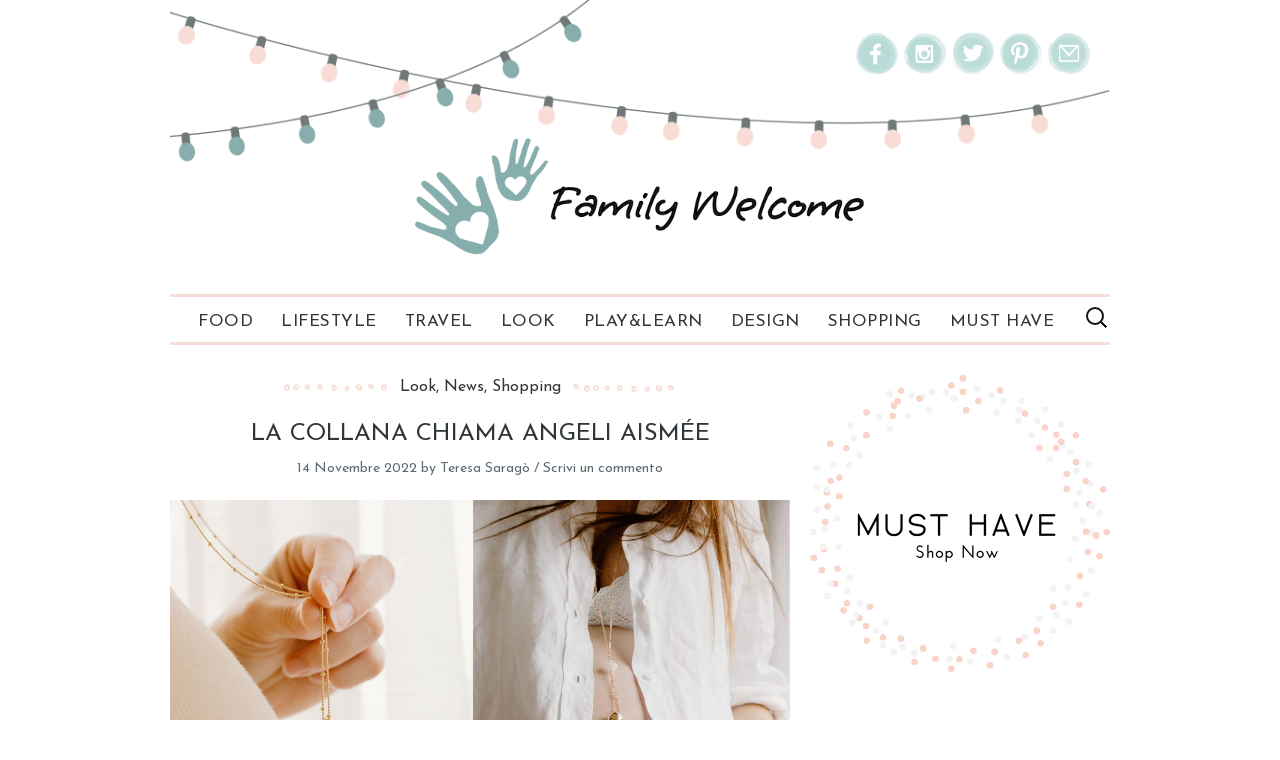

--- FILE ---
content_type: text/css
request_url: https://www.familywelcome.org/wp-content/themes/welcome/css/welcome.css?ver=1.3
body_size: 29804
content:
*{box-sizing:border-box}html{font-size:62.5%;-ms-text-size-adjust:100%;-webkit-text-size-adjust:100%}body{margin:0;color:#30363a;font-size:1.6em;line-height:1.6;font-weight:400;font-family:"Josefin Sans",sans-serif}article,aside,figcaption,figure,footer,header,hgroup,main,menu,nav,section{display:block}audio,canvas,video{display:inline-block;vertical-align:baseline}a{color:#5E6A72;background-color:transparent;text-decoration:none}a:active{outline:0}a:hover{color:#adb6bc;outline:0}b,strong{font-weight:bold}h1,h2,h3,h4,h5,h6{font-family:"Josefin Sans",sans-serif;line-height:1.2;color:#30363a}h1{font-size:2.4rem;margin:1rem 0;text-transform:uppercase}h2{font-size:3rem}small{font-size:80%}img{border:0;display:block}figure{margin:0}button,input,optgroup,select,textarea{color:inherit;font:inherit;margin:0}button{overflow:visible}button,select{text-transform:none}button,html input[type="button"],input[type="reset"],input[type="submit"]{-webkit-appearance:button;cursor:pointer}button[disabled],html input[disabled]{cursor:default}button::-moz-focus-inner,input::-moz-focus-inner{border:0;padding:0}input{line-height:normal}input[type="checkbox"],input[type="radio"]{box-sizing:border-box;padding:0}input[type="number"]::-webkit-inner-spin-button,input[type="number"]::-webkit-outer-spin-button{height:auto}input[type="search"]{-webkit-appearance:textfield;box-sizing:content-box}input[type="search"]::-webkit-search-cancel-button,input[type="search"]::-webkit-search-decoration{-webkit-appearance:none}fieldset,legend{border:0;margin:0;padding:0}textarea{overflow:auto}optgroup{font-weight:bold}table{border-collapse:collapse;border-spacing:0}td,th{padding:0}#menu-ctrl{display:none}#menu-ctrl ~ #menu{display:none}#menu-ctrl:checked ~ #menu{display:block}#menu-lab{display:block;cursor:pointer;color:#86aeae;padding:1.2rem 0;font-size:1.6rem;text-transform:uppercase;text-align:center;margin:1px auto}#menu-lab::before{content:'+';border:1px solid #86aeae;font-size:2rem;line-height:1.6rem;width:1.6rem;text-align:center;margin:0 0.5rem 0 0;display:inline-block}#menu .dropdown li.active a,#menu .dropdown li a:hover{background:rgba(255,255,255,0.3)}#searchCtrl{position:absolute;right:25%;top:1.2rem}.navbar{position:relative}.navbar ul{margin:0;padding:0;list-style:none;background:#fff;border-top:3px solid #f6ded6;border-bottom:3px solid #f6ded6}.navbar ul li{display:block;margin:0}.navbar ul li a{display:block;padding:1.6rem 2.4rem 1.2rem 2.4rem;color:#30363a;text-decoration:none;text-transform:uppercase;letter-spacing:.05rem;font-size:1.7rem;line-height:1.7rem}.navbar ul ul{padding-left:0;margin-left:4.8rem}.navbar ul ul li.active a,.navbar ul ul li a:hover{background:#fff;color:#86aeae}#menu .dropdown li.active a,#menu .dropdown li a:hover{background:rgba(255,255,255,0.3)}#menu li.active{background:#fff}#menu li.active a{background:#fff}@media screen and (min-width: 1000px){#menu-ctrl ~ #menu{display:block}#menu-lab{display:none}#searchCtrl{position:absolute;right:0;top:1.2rem}.navbar{margin-top:3rem}.navbar ul{position:relative}.navbar ul li{float:left}.navbar ul li:hover{background:#fff}.navbar ul li:hover>ul{display:block}.navbar ul li:hover a{color:#86aeae}.navbar ul ul{display:none;position:absolute;top:100%;z-index:99999;padding:0;margin-left:0 !important;background:#fff}.navbar ul ul li{float:none;position:relative}.navbar ul ul li.active a,.navbar ul ul li a:hover{background:#fff}.navbar ul:after{content:"";clear:both;display:block}}#top{background:url("../img/header.png") no-repeat;background-size:contain;padding-top:15%}nav ol,nav ul{padding:0;margin:0;display:inline}nav ol li,nav ul li{padding:0;display:inline;list-style:none}#logo{width:70%;max-width:450px;margin:0 auto}.mobAd{padding:1rem 0;width:300px;margin:3rem auto;border-top:1px solid #86aeae;border-bottom:1px solid #86aeae}#socialbox{position:absolute;right:2rem;top:4.2rem}#socialbox li{display:inline}#socialbox li .icon{width:32px;height:32px;background-position:center center;background-repeat:no-repeat;background-size:contain;display:inline-block}#socialbox .fb{background-image:url("../img/icon_facebook.png")}#socialbox .ig{background-image:url("../img/icon_instagram.png")}#socialbox .tw{background-image:url("../img/icon_twitter.png")}#socialbox .pi{background-image:url("../img/icon_pinterest.png")}#socialbox .ml{background-image:url("../img/icon_mail.png")}.hidden{display:none}.dropform{position:absolute;top:48px;right:0px;width:320px;padding:20px;background:#f3f3f3;z-index:99999}.dropform .button{line-height:39px;padding:0 1rem}.dropform input{width:200px}#cityCtrl,.dropcity li a{display:block;text-align:center;text-transform:uppercase;color:#5E6A72;padding:1.6rem 1rem 1rem 1rem;font-size:1.6rem;background:white}#cityCtrl{border:1px solid #ccc}.dropcity{margin:0;padding:0;border:1px solid #ccc;border-top:0}.dropcity li{list-style:none;border-bottom:1px solid #ccc}.dropcity li:last-child{border-bottom:none}.dropcity li a:hover{background:#f6ded6;color:#30363a}.stream article{margin-bottom:2rem;text-align:center}.stream article figure{max-width:100%;min-width:100%;width:100%;overflow:hidden}.stream article img{width:100%;transition:all 1s ease}.stream article img:hover{transform:scale(1.2)}.stream h2{font-size:1.6rem;margin:.5rem 0}.stream header a{color:#30363a;text-transform:uppercase}.stream header a.cat{color:#86aeae;font-size:1.4rem;font-weight:bolder}.stream header .post-categories{display:inline;list-style:none;margin:0;padding:0;font-size:1.4rem}.stream header .post-categories li{display:inline}.stream header .post-categories li a{color:#86aeae;font-weight:bolder}.stream header .post-categories li::after{content:' • ';color:#86aeae}.stream header .post-categories li:last-child::after{content:none}.stream p{margin:0;font-size:1.6rem;line-height:2.4rem}.home .stream>header>h1{display:none}.excerpt{border-top:1px solid #f3f3f3;font-size:1.8rem;margin:1rem 0 0 0;padding:2rem 1rem;text-align:center;color:#5E6A72}figure{margin-bottom:2rem}figcaption{padding:1rem;background:#f2f2f2;font-size:1.2rem;text-align:right}main{padding:5%}img{height:auto;display:block}figure,img{max-width:100%;height:auto}.single article header{text-align:center}.single article .cats{font-size:1.6rem;background:url("../img/bg_dots_pink.png") no-repeat;background-position:center center}.single article .cats li{background:#fff}.single article .cats li:after{content:', '}.single article .cats li:first-child{padding-left:1rem}.single article .cats li:last-child{padding-right:1rem}.single article .cats li:last-child:after{content:''}.single article .cats a{color:#30363a}.single article .cats a:hover{color:#86aeae}.single article h1{font-weight:lighter}.single article .content{color:#5E6A72;margin-bottom:3rem}.single article .ask,.single article blockquote{text-align:center;padding:2rem 0;margin:0 auto}.single article .ask h2,.single article blockquote h2{font-size:2.4rem}.single article .ask h2:before,.single article blockquote h2:before{content:url("../img/icon_quote_open.png");position:relative;top:-1rem;left:-1rem}.single article .ask h2:after,.single article blockquote h2:after{content:url("../img/icon_quote_close.png");position:relative;top:-1rem;right:-1rem}.single article .ask h3,.single article blockquote h3{font-size:1.6rem;color:#5E6A72}.single article .ask{background-color:#e2ebeb;padding:2rem}.single article .ask h2{color:#86aeae}.single article .ask h2:before{content:url("../img/icon_quote_mint_open.png")}.single article .ask h2:after{content:url("../img/icon_quote_mint_close.png")}.single article .meta{color:#5E6A72;font-size:1.4rem;margin-bottom:2rem}.single article time{display:inline}.single article footer{padding:0}.single article footer h3{margin:0;color:#f6ded6}.single article .socialShare{background:url("../img/bg_footer_pink.png") repeat-x;background-position:left center;margin-bottom:2rem;text-align:center}.single article .socialShare .ssk-group{background:#fff;padding:0 1rem;display:inline-block}.single article .tags{margin:0 0 3rem 0}.single article .tags li{margin-right:1rem}.single article .author h4{text-transform:uppercase;margin:0;font-size:1.4rem}.single article .author p{margin:0;line-height:2rem;font-size:1.5rem}.single article .author .grey{background:#f3f3f3;padding:1rem;height:95px}.single article .author .avatar{width:75px;height:auto;float:left;margin-right:1rem}.single article .author:after{content:'';background:url("../img/bg_footer_pink.png") repeat-x;display:block;height:1.2rem;margin:3rem 0}.gallery{display:flex;flex-direction:column;clear:both}.gallery img{display:block}.gallery figcaption{font-size:1.4rem;text-align:center;background:#e2ebeb;color:#86aeae;padding:1em 0;margin-bottom:5%}@media screen and (min-width: 750px){.gallery{flex-direction:row;flex-wrap:wrap;justify-content:space-between}.gallery figure{margin-bottom:0}.gallery-columns-2 figure{width:49%}.gallery-columns-3 figure{width:32%}.gallery-columns-4 figure{width:23%}.mobAd{display:none}}#related h3{color:#86aeae}#related ol{list-style:none;display:flex;flex-flow:row;flex-wrap:wrap;justify-content:space-between;padding:1rem 0 0 0;margin:0}#related ol li{width:48%}#related ol h4{font-size:1.8rem;font-weight:lighter;text-align:center;margin:0 0 2rem 0}#related:after{content:'';background:url("../img/bg_footer_pink.png") repeat-x;display:block;height:1.2rem;margin-top:2rem}#comments{padding-top:3rem}#comments h2{font-size:2rem}#comments header{text-align:left}#comments header:after{content:'';display:table;clear:both}.commentlist{list-style-type:none;margin:0;padding:0}.commentlist .vcard{float:left;border:none;padding:0;margin:0 1rem 0 0}.commentlist .avatar{border-radius:50%}.commentlist .authorname,.commentlist .authorname a,.commentlist .comment-meta{line-height:1.6rem}.commentlist .authorname{padding-top:1rem}.commentlist ol.children{padding-left:3rem;margin-bottom:3rem;list-style-type:none}.commentlist li{padding-bottom:0;margin-bottom:1rem}.commentlist li:last-child{border-bottom:none}.commentlist .comment-meta{font-size:1.4rem}.commentlist .fa-chevron-circle-right{margin-left:5px}.commentlist .children li{padding:0 0 0 15px;border-left:1px dotted #999;margin-top:18px}.commentlist .comment-intro{margin:0 0 10px 0;color:#999;font-style:italic}.commentlist .comment-content p{margin:5px 0 0 0;line-height:21px;color:#5E6A72}.commentlist .comment-body{margin-bottom:15px}.commentlist .comment-reply-link{color:#86aeae;font-size:1.2rem;text-transform:uppercase}#comments .comment-reply-title{margin:0}#comments .comment-respond{display:inline-table;padding-top:15px;margin-bottom:15px;width:100%}#comments .button.submit{padding:10px 20px;border-radius:5px}#comments .comment-notes{color:#5E6A72}textarea,input{padding:1rem;outline:none;border:1px solid #86aeae}#comment{margin-bottom:2rem}#comment:focus{box-shadow:inset 0 0 6px #86aeae}textarea{display:block;height:10vh;min-height:150px;width:100%}label{display:inline-block}input.submit{background:#86aeae;color:#fff}.paging{padding:3rem 0;text-align:center}.paging>div{display:inline}.paging a{padding:1rem;display:inline-block;color:#86aeae}.stream>header{width:100%;margin:2rem 0}.stream>header h1{color:#86aeae;text-align:center;margin:0}.stream>header img{max-width:100%}.but{text-align:center;padding:0.5rem 1rem;background:#5E6A72;color:#fff;display:inline-block;border-radius:0.5rem;font-size:1.4rem;white-space:nowrap;margin-bottom:.5rem}.but:hover{background:#adb6bc;color:#fff}#sidebar-menu{list-style:none;padding:0;margin:0}#sidebar-menu li{border-bottom:1px solid #fff}#sidebar-menu li:first-child{border-top:1px solid #fff}#sidebar-menu a{font-family:"Josefin Sans",sans-serif;font-size:1.6rem;display:block;line-height:5rem}#sidebar-menu a:hover{color:#86aeae}.featured{display:flex;flex:1;flex-direction:column;flex-wrap:wrap;background:#f3f3f3;padding:2% 4%;margin-bottom:4rem;border:5px double #fff}.featured h1{color:#fff;width:100%;margin:1rem 0}.featured article{color:#fff;margin-bottom:0}.featured article h2{font-size:2.4rem;margin:0}.featured article time{border-color:#fff}.featured article a{color:#fff}.featured article a:hover{color:#5E6A72}.featured article p{font-size:1.6rem}.featured article::after{content:none}.grey{background:#f3f3f3;padding:1rem;margin-bottom:1rem}#sidebar{font-size:1.4rem;padding:0 1rem}#sidebar h1{font-size:1.6rem;text-transform:uppercase;text-align:center}#sidebar h1 span{background:#fff;padding:1rem;position:relative}#sidebar h1:before{content:'';display:block;border-bottom:3px solid #f6ded6;position:relative;top:1rem}#sidebar .widget{margin:4rem auto 0 auto}#sidebar .widget.banner{margin-top:2rem;text-align:center}#sidebar .widget.banner img{margin:0 auto}#sidebar .widget:after{content:' ';display:table}#sidebar .widget:first-child{margin-top:0}#sidebar .featured{flex-direction:column;border:none;border-bottom:3px solid #fff;padding:1rem 2rem}#sidebar .featured article{width:100%;margin-bottom:3rem}#sidebar .featured article h2{font-size:1.8rem}#sidebar .featured article:last-child{margin-bottom:0}.newsletter{margin:3rem 0;padding:2rem}.newsletter h3{text-align:center;font-size:1.6rem}.newsletter p{margin:0}.newsletter input{padding:1rem;margin:1rem 0 1rem 1rem;width:calc(100% - 7rem)}.newsletter input:focus{box-shadow:inset 0 0 6px #86aeae}.newsletter label{width:5rem}.newsletter input[type=submit]{background:#f6ded6;padding:1rem;margin:1rem 0;border:0;width:100%}.sitecontrols h3{text-align:center;margin:.5rem 0}.instagram{text-align:center}.instagram img{width:calc(50% - 2px);height:calc(50% - 2px);float:left;margin:0 2px 2px 0}.instagram:after{content:' ';display:table;clear:both}#musthave{display:flex;flex-direction:row;flex-wrap:wrap;justify-content:space-between;text-align:center}#musthave hgroup{width:100%}#musthave hgroup h3{display:block;text-align:center;margin-bottom:0}#musthave hgroup h3 span{background:#fff;padding:1rem;position:relative}#musthave hgroup h3:before{content:'';display:block;border-bottom:1px solid #30363a;position:relative;top:1.2rem}#musthave hgroup h4{margin-top:1rem}#musthave header h1{display:block;text-align:center}#musthave article{width:28%;text-align:center}#musthave article h3{font-size:1.6rem;text-transform:uppercase}#musthave article h4{font-size:1.6rem;font-weight:lighter}#musthave figure img{margin:0 auto 1rem auto}#musthave #mhbutton{width:100%}@media screen and (min-width: 550px){#socialbox{right:2rem;top:2rem}#socialbox li .icon{width:42px;height:42px}#mobAd{width:30rem;float:left;margin-right:2rem}.where-to-go>header{width:calc(100% - 34rem);float:left}h1{margin-top:2rem}.excerpt{margin:2rem 0 0 0}.content{padding:0 2rem}footer{clear:both}footer p{text-align:left}#sidebar{padding:2rem}#sidebar .widget{margin:4rem 0 0 0}.newsletter input[type=submit]{width:26rem}}@media screen and (min-width: 1000px){body{font-size:1.8em}#top{margin:0;padding:13rem 0 0 0;position:relative}#logo{margin:0 auto}.container{max-width:98rem;margin:0 auto;padding:0 2rem}main{padding:0;width:calc(100% - 32rem);margin:3rem 2rem 4rem 0;float:left}main::after{content:' ';display:table}.stream{display:flex;flex-flow:row;flex-wrap:wrap;justify-content:space-between}.stream article{width:calc(50% - 1.5rem)}#mobAd{display:none}.where-to-go>header{width:100%;float:none}.excerpt{padding:2rem 0}.content{padding:0}#sidebar{margin-top:3rem;width:30rem;float:right;padding:0 0}}.container>footer{margin-top:4rem;padding:2rem}.container>footer p{font-size:1.4rem}.container>footer .newsletter{padding:1rem 2rem}.container>footer .newsletter input{margin:0 1rem}.container>footer .newsletter p{width:100%;box-sizing:border-box;padding:1rem 0}.container>footer .newsletter label{width:auto}.container>footer .newsletter:after{content:' ';display:table;clear:both}.container>footer ul{display:flex;flex-direction:row;justify-content:space-between}.container>footer ul li{text-align:center;width:calc(25% - 1rem)}.container>footer ul li a{display:block;padding:1.5rem 0 1.2rem 0;background-repeat:no-repeat;background-image:url("../img/bg_menu_grey.png");background-position:top center;text-transform:uppercase;color:#30363a}.container>footer ul li a.pink{background-image:url("../img/bg_menu_pink.png")}@media screen and (min-width: 550px){.container>footer{padding:2rem 0}.container>footer p{text-align:left}.container>footer ul li{width:calc(25% - 2rem)}.container>footer .newsletter p{width:25%;float:left}.container>footer .newsletter input[type=submit]{max-width:15rem}}.unslider{overflow:auto;margin:0;padding:0}.unslider-wrap{position:relative}.unslider-wrap.unslider-carousel li{float:left}.unslider-vertical>ul{height:100%}.unslider-vertical li{float:none;width:100%}.unslider-fade{position:relative}.unslider-fade .unslider-wrap li{position:absolute;left:0;top:0;right:0;z-index:8}.unslider-fade .unslider-wrap li.unslider-active{z-index:10}.unslider li,.unslider ol,.unslider ul{list-style:none;margin:0;padding:0;border:none}.unslider-arrow{position:absolute;left:20px;z-index:2;cursor:pointer}.unslider-arrow.next{left:auto;right:20px}.unslider-nav{text-align:center}.unslider-nav ol{list-style:none;margin:auto}.unslider-nav ol li{display:inline-block;width:1rem;height:1rem;margin:1rem 0.5rem;background:transparent;border-radius:50%;overflow:hidden;text-indent:-999em;border:1px solid #000;cursor:pointer}.unslider-nav ol li.unslider-active{background:#000;cursor:default}.slider a,.slider h1,.slider h2{color:#30363a}.slider figure{margin:0}.slider h1{font-size:1.4rem;text-transform:uppercase}.slider h2{text-align:center;position:absolute;bottom:0;right:0;left:0;font-size:1.4rem}.slider li{position:relative}.slider li hgroup{position:absolute;top:0;bottom:0;left:0;right:60%;padding:.5rem;text-align:center;background:rgba(255,255,255,0.8);color:#fff}@media screen and (min-width: 550px){.slider h1{font-size:1.6rem}.slider h2{font-size:1.6rem}.slider li hgroup{top:25%;bottom:25%;left:25%;right:25%;padding:2rem;border:2px solid #fff}}/*!
 * Social Share Kit v1.0.7 (http://socialsharekit.com)
 * Copyright 2015 Social Share Kit / Kaspars Sprogis.
 * Licensed under Creative Commons Attribution-NonCommercial 3.0 license:
 * https://github.com/darklow/social-share-kit/blob/master/LICENSE
 * ---
 */@font-face{font-family:'social-share-kit';src:url("../fonts/social-share-kit.eot");src:url("../fonts/social-share-kit.eot?#iefix") format("embedded-opentype"),url("../fonts/social-share-kit.woff") format("woff"),url("../fonts/social-share-kit.ttf") format("truetype"),url("../fonts/social-share-kit.svg#social-share-kit") format("svg");font-weight:normal;font-style:normal}.ssk:before{display:inline-block;font-family:"social-share-kit" !important;font-style:normal !important;font-weight:normal !important;font-variant:normal !important;text-transform:none !important;speak:none;line-height:1;-webkit-font-smoothing:antialiased;-moz-osx-font-smoothing:grayscale}.ssk-facebook:before{content:"a";text-indent:4px;margin-right:-4px}.ssk-twitter:before{content:"b"}.ssk-google-plus:before{content:"v"}.ssk-google-plus-old:before{content:"c"}.ssk-email:before{content:"d";top:-1px;position:relative}.ssk-pinterest:before{content:"e"}.ssk-tumblr:before{content:"f"}.ssk-linkedin:before{content:"g"}.ssk-github:before{content:"h"}.ssk-vk:before{content:"i"}.ssk-instagram:before{content:"j"}.ssk-amazon:before{content:"k"}.ssk-skype:before{content:"s"}.ssk-youtube:before{content:"x"}.ssk-vimeo:before{content:"u"}.ssk-ebay:before{content:"p"}.ssk-apple:before{content:"l"}.ssk-behance:before{content:"q"}.ssk-dribble:before{content:"n"}.ssk-android:before{content:"o"}.ssk-whatsapp:before{content:"m"}.ssk-reddit:before{content:"r"}.ssk-reddit2:before{content:"t"}.ssk{background-color:#757575;color:white;display:inline-block;font-size:22px;line-height:1px;margin-right:2px;margin-bottom:2px;padding:7px;text-align:center;text-decoration:none;transition:background-color 0.1s;-webkit-transition:background-color 0.1s;-moz-transition:background-color 0.1s;-ms-transition:background-color 0.1s;-o-transition:background-color 0.1s}.ssk:before,.ssk .glyphicon,.ssk .fa{position:relative;font-size:22px;top:0;vertical-align:middle}.ssk.ssk-xs,.ssk-xs>.ssk{padding:4px}.ssk.ssk-xs:before,.ssk-xs>.ssk:before,.ssk.ssk-xs .glyphicon,.ssk-xs>.ssk .glyphicon,.ssk.ssk-xs .fa,.ssk-xs>.ssk .fa{font-size:15px}.ssk.ssk-sm,.ssk-sm>.ssk{padding:5px}.ssk.ssk-sm:before,.ssk-sm>.ssk:before,.ssk.ssk-sm .glyphicon,.ssk-sm>.ssk .glyphicon,.ssk.ssk-sm .fa,.ssk-sm>.ssk .fa{font-size:20px}.ssk.ssk-lg,.ssk-lg>.ssk{padding:9px}.ssk.ssk-lg:before,.ssk-lg>.ssk:before,.ssk.ssk-lg .glyphicon,.ssk-lg>.ssk .glyphicon,.ssk.ssk-lg .fa,.ssk-lg>.ssk .fa{font-size:28px}.ssk:last-child{margin-right:0}.ssk:hover{background-color:#424242}.ssk:hover,.ssk:focus{color:#fff;text-decoration:none}.ssk.ssk-round,.ssk-round .ssk{border-radius:50%}.ssk.ssk-round:before,.ssk-round .ssk:before{text-indent:0;margin-right:0}.ssk.ssk-rounded,.ssk-rounded .ssk{border-radius:15%}.ssk.ssk-icon{color:#757575;padding:2px;font-size:24px}.ssk.ssk-icon,.ssk.ssk-icon:hover{background-color:transparent}.ssk.ssk-icon:hover{color:#424242}.ssk.ssk-icon.ssk-xs,.ssk-xs>.ssk.ssk-icon{font-size:16px}.ssk.ssk-icon.ssk-sm,.ssk-sm>.ssk.ssk-icon{font-size:20px}.ssk.ssk-icon.ssk-lg,.ssk-lg>.ssk.ssk-icon{font-size:28px}.ssk.ssk-text{overflow:hidden;font-size:17px;line-height:normal;padding-right:10px}.ssk.ssk-text:before,.ssk.ssk-text .glyphicon,.ssk.ssk-text .fa{margin:-7px 10px -7px -7px;padding:7px;background-color:rgba(0,0,0,0.15);vertical-align:bottom;text-indent:0}.ssk-block .ssk.ssk-text{display:block;margin-right:0;text-align:left}.ssk.ssk-text.ssk-xs,.ssk-xs>.ssk.ssk-text{font-size:12px;padding-right:6px}.ssk.ssk-text.ssk-xs:before,.ssk-xs>.ssk.ssk-text:before,.ssk.ssk-text.ssk-xs .glyphicon,.ssk-xs>.ssk.ssk-text .glyphicon,.ssk.ssk-text.ssk-xs .fa,.ssk-xs>.ssk.ssk-text .fa{margin:-4px 6px -4px -4px;padding:4px}.ssk.ssk-text.ssk-sm,.ssk-sm>.ssk.ssk-text{font-size:16px;padding-right:7px}.ssk.ssk-text.ssk-sm:before,.ssk-sm>.ssk.ssk-text:before,.ssk.ssk-text.ssk-sm .glyphicon,.ssk-sm>.ssk.ssk-text .glyphicon,.ssk.ssk-text.ssk-sm .fa,.ssk-sm>.ssk.ssk-text .fa{margin:-5px 7px -5px -5px;padding:5px}.ssk.ssk-text.ssk-lg,.ssk-lg>.ssk.ssk-text{font-size:22px;padding-right:13px}.ssk.ssk-text.ssk-lg:before,.ssk-lg>.ssk.ssk-text:before,.ssk.ssk-text.ssk-lg .glyphicon,.ssk-lg>.ssk.ssk-text .glyphicon,.ssk.ssk-text.ssk-lg .fa,.ssk-lg>.ssk.ssk-text .fa{margin:-9px 13px -9px -9px;padding:9px}.ssk-group,.ssk-sticky{font-size:0}.ssk-sticky{top:0;position:fixed;z-index:2000}.ssk-sticky .ssk{transition:padding 0.1s ease-out;-webkit-transition:padding 0.1s ease-out;-moz-transition:padding 0.1s ease-out;-ms-transition:padding 0.1s ease-out;-o-transition:padding 0.1s ease-out;margin:0}.ssk-sticky.ssk-left .ssk,.ssk-sticky.ssk-right .ssk{display:block;clear:both}.ssk-sticky.ssk-left.ssk-center,.ssk-sticky.ssk-right.ssk-center{top:50%;transform:translateY(-50%);-webkit-transform:translateY(-50%);-moz-transform:translateY(-50%);-ms-transform:translateY(-50%);-o-transform:translateY(-50%)}.ssk-sticky.ssk-left{left:0}.ssk-sticky.ssk-left .ssk{float:left}.ssk-sticky.ssk-left .ssk:hover{padding-left:15px}.ssk-sticky.ssk-right{right:0}.ssk-sticky.ssk-right .ssk{float:right}.ssk-sticky.ssk-right .ssk:hover{padding-right:15px}.ssk-sticky.ssk-bottom{font-size:0;top:auto;bottom:0}.ssk-sticky.ssk-bottom.ssk-center{left:50%;right:auto;transform:translateX(-50%);-webkit-transform:translateX(-50%);-moz-transform:translateX(-50%);-ms-transform:translateX(-50%);-o-transform:translateX(-50%)}.ssk-sticky.ssk-bottom .ssk{vertical-align:bottom}.ssk-sticky.ssk-bottom .ssk:hover{padding-bottom:15px}.ssk-sticky.ssk-round.ssk-xs .ssk:hover{padding:8px}.ssk-sticky.ssk-round.ssk-sm .ssk:hover{padding:9px}.ssk-sticky.ssk-round .ssk:hover{padding:11px}.ssk-sticky.ssk-round.ssk-lg .ssk:hover{padding:13px}@media (max-width: 767px){.ssk-sticky{display:none}}.ssk-count{padding-top:20px}.ssk-count .ssk{position:relative}.ssk-count .ssk-num{border-radius:4px;color:#8f8f8f;background-color:rgba(50,50,50,0.03);display:block;font-size:12px;left:0;line-height:20px;position:absolute;right:0;text-align:center;top:-20px}.ssk-count.ssk-sticky{padding-top:0}.ssk-count.ssk-sticky.ssk-left .ssk-num,.ssk-count.ssk-sticky.ssk-right .ssk-num{top:20%;background-color:transparent}.ssk-count.ssk-sticky.ssk-left .ssk-num{left:100%;margin-left:5px}.ssk-count.ssk-sticky.ssk-right .ssk-num{right:115%;margin-left:-100%;text-align:right}.ssk-facebook{background-color:#255c95}.ssk-grayscale>.ssk-facebook{background-color:#757575}.ssk-facebook:hover{background-color:#1b436c}.ssk-facebook:hover{background-color:#1b436c}.ssk-grayscale>.ssk-facebook:hover{background-color:#255c95}.ssk-facebook.ssk-icon{color:#255c95}.ssk-facebook.ssk-icon:hover{color:#1b436c}.ssk-facebook.ssk-icon:before{text-indent:0;margin-right:0}.ssk-twitter{background-color:#00b4e0}.ssk-grayscale>.ssk-twitter{background-color:#757575}.ssk-twitter:hover{background-color:#008bad}.ssk-twitter:hover{background-color:#008bad}.ssk-grayscale>.ssk-twitter:hover{background-color:#00b4e0}.ssk-twitter.ssk-icon{color:#00b4e0}.ssk-twitter.ssk-icon:hover{color:#008bad}.ssk-google-plus{background-color:#f1403a}.ssk-grayscale>.ssk-google-plus{background-color:#757575}.ssk-google-plus:hover{background-color:#e81810}.ssk-google-plus:hover{background-color:#e81810}.ssk-grayscale>.ssk-google-plus:hover{background-color:#f1403a}.ssk-google-plus.ssk-icon{color:#f1403a}.ssk-google-plus.ssk-icon:hover{color:#e81810}.ssk-pinterest{background-color:#cb2027}.ssk-grayscale>.ssk-pinterest{background-color:#757575}.ssk-pinterest:hover{background-color:#9f191f}.ssk-pinterest:hover{background-color:#9f191f}.ssk-grayscale>.ssk-pinterest:hover{background-color:#cb2027}.ssk-pinterest.ssk-icon{color:#cb2027}.ssk-pinterest.ssk-icon:hover{color:#9f191f}.ssk-tumblr{background-color:#395773}.ssk-grayscale>.ssk-tumblr{background-color:#757575}.ssk-tumblr:hover{background-color:#283d51}.ssk-tumblr:hover{background-color:#283d51}.ssk-grayscale>.ssk-tumblr:hover{background-color:#395773}.ssk-tumblr.ssk-icon{color:#395773}.ssk-tumblr.ssk-icon:hover{color:#283d51}.ssk-email{background-color:#757575}.ssk-grayscale>.ssk-email{background-color:#757575}.ssk-email:hover{background-color:#5b5b5b}.ssk-email:hover{background-color:#5b5b5b}.ssk-grayscale>.ssk-email:hover{background-color:#757575}.ssk-grayscale>.ssk-email:hover{background-color:#5b5b5b}.ssk-email.ssk-icon{color:#757575}.ssk-email.ssk-icon:hover{color:#5b5b5b}.ssk-vk{background-color:#54769a}.ssk-grayscale>.ssk-vk{background-color:#757575}.ssk-vk:hover{background-color:#425d79}.ssk-vk:hover{background-color:#425d79}.ssk-grayscale>.ssk-vk:hover{background-color:#54769a}.ssk-vk.ssk-icon{color:#54769a}.ssk-vk.ssk-icon:hover{color:#425d79}.ssk-linkedin{background-color:#1c87bd}.ssk-grayscale>.ssk-linkedin{background-color:#757575}.ssk-linkedin:hover{background-color:#156791}.ssk-linkedin:hover{background-color:#156791}.ssk-grayscale>.ssk-linkedin:hover{background-color:#1c87bd}.ssk-linkedin.ssk-icon{color:#1c87bd}.ssk-linkedin.ssk-icon:hover{color:#156791}.ssk-whatsapp{background-color:#34AF23}.ssk-grayscale>.ssk-whatsapp{background-color:#757575}.ssk-whatsapp:hover{background-color:#27851a}.ssk-whatsapp:hover{background-color:#27851a}.ssk-grayscale>.ssk-whatsapp:hover{background-color:#34AF23}.ssk-whatsapp.ssk-icon{color:#34AF23}.ssk-whatsapp.ssk-icon:hover{color:#27851a}.ssk-reddit{background-color:#5f99cf}.ssk-grayscale>.ssk-reddit{background-color:#757575}.ssk-reddit:hover{background-color:#3a80c1}.ssk-reddit:hover{background-color:#3a80c1}.ssk-grayscale>.ssk-reddit:hover{background-color:#5f99cf}.ssk-reddit.ssk-icon{color:#5f99cf}.ssk-reddit.ssk-icon:hover{color:#3a80c1}.ssk-reddit2{background-color:#5f99cf}.ssk-grayscale>.ssk-reddit2{background-color:#757575}.ssk-reddit2:hover{background-color:#3a80c1}.ssk-reddit2:hover{background-color:#3a80c1}.ssk-grayscale>.ssk-reddit2:hover{background-color:#5f99cf}.ssk-reddit2.ssk-icon{color:#5f99cf}.ssk-reddit2.ssk-icon:hover{color:#3a80c1}.ssk-turquoise{background-color:#1abc9c}.ssk-turquoise:hover{background-color:#148f77}.ssk-emerald{background-color:#2ecc71}.ssk-emerald:hover{background-color:#25a25a}.ssk-peter-river{background-color:#3498db}.ssk-peter-river:hover{background-color:#217dbb}.ssk-belize-hole{background-color:#2980b9}.ssk-belize-hole:hover{background-color:#20638f}.ssk-amethyst{background-color:#9b59b6}.ssk-amethyst:hover{background-color:#804399}.ssk-wisteria{background-color:#8e44ad}.ssk-wisteria:hover{background-color:#703688}.ssk-wet-asphalt{background-color:#34495e}.ssk-wet-asphalt:hover{background-color:#222f3d}.ssk-midnight-blue{background-color:#2c3e50}.ssk-midnight-blue:hover{background-color:#1a242f}.ssk-green-sea{background-color:#16a085}.ssk-green-sea:hover{background-color:#107360}.ssk-nephritis{background-color:#27ae60}.ssk-nephritis:hover{background-color:#1e8449}.ssk-sunflower{background-color:#f1c40f}.ssk-sunflower:hover{background-color:#c29d0b}.ssk-orange{background-color:#f39c12}.ssk-orange:hover{background-color:#c87f0a}.ssk-carrot{background-color:#e67e22}.ssk-carrot:hover{background-color:#bf6516}.ssk-pumpkin{background-color:#d35400}.ssk-pumpkin:hover{background-color:#a04000}.ssk-alizarin{background-color:#e74c3c}.ssk-alizarin:hover{background-color:#d62c1a}.ssk-pomegranate{background-color:#c0392b}.ssk-pomegranate:hover{background-color:#962d22}.ssk-clouds{background-color:#cfd9db}.ssk-clouds:hover{background-color:#b1c2c6}.ssk-concrete{background-color:#95a5a6}.ssk-concrete:hover{background-color:#798d8f}.ssk-silver{background-color:#bdc3c7}.ssk-silver:hover{background-color:#a1aab0}.ssk-asbestos{background-color:#7f8c8d}.ssk-asbestos:hover{background-color:#667273}.ssk-dark-gray{background-color:#555}.ssk-dark-gray:hover{background-color:#3b3b3b}.ssk-black{background-color:#333}.ssk-black:hover{background-color:#1a1a1a}


--- FILE ---
content_type: text/css
request_url: https://www.familywelcome.org/wp-content/themes/welcome/style.css?ver=1.2
body_size: 3185
content:
/*
Theme Name: Welcome
Author: colorinside studio
Author URI: https://colorinside.com
Description: Custom Theme for Family Welcome Website
Version: 0.3

Welcome WordPress Theme – copyright © 2016 colorinside studio
*/

#socialbox {
	top: .6rem;
}

.container {
	position: relative;
	background-color: #fff;
}

#advCustomA {
	top: 35px !important;
}

.flex-video {
	position: relative;
	padding-top: 1.5625rem;
	padding-bottom: 67.5%;
	height: 0;
	margin-bottom: 1rem;
	overflow: hidden; 
}

.flex-video iframe, .flex-video object, .flex-video embed, .flex-video video {
	position: absolute;
	top: 0;
	left: 0;
	width: 100%;
	height: 100%; 
}

.single article blockquote h2 {
	font-size: 2.6rem;
	font-weight: lighter;
	line-height: 1.3;
}

.single .content a {
	color: #86aeae;
}

.article-header p {
	font-family: "Josefin Sans", sans-serif;
	font-size: 2rem;
	line-height: 1.2;
	color: #86aeae;
	text-align: left;
}

blockquote + h2 {
	margin-top: 0;
}

@media screen and (min-width: 1000px) {
	
	.navbar ul li a {
		padding: 1.6rem 1.4rem 1.2rem 1.4rem;
	}
	.navbar ul li:first-child a {
		margin-left: 1.4rem;
	}
	
	.navbar ul li ul li:first-child a {
		margin-left: 0;
	}
}

.navbar ul li.current-menu-item a {
	color: #86aeae;
}


.social-about {
	list-style: none;
	padding: 0;
	margin: 0;
}

#founders h1,
#team h1,
#bloggers h1 {
	color: #86aeae;
	text-align: center;
}

#founders h2,
#team h2,
#bloggers h2 {
	font-size: 2.2rem;
	line-height: 1;
	margin: 0;
	color: #86aeae;
}

.social-about li {
	display: inline-block;
}

.social-about li img {
	width: 30px;
	height: auto;
}

.about-position {
	font-size: 1.6rem;
	line-height: 4rem;
	margin: 0;
	font-style: italic;
	color: #86aeae;
}

.profile::before {
	content: ' ';
	width: 50%;
	margin: 3rem auto;
	border-top: 1px solid #86aeae;
	display: block;
}

.input {
	padding: 1rem 0;
}

@media screen and (min-width: 550px) {

	#socialbox {
		top: 3.2rem;
	}
	
	.profile::before {
		content: none;
	}
	
	#founders .profilepic {
		width: 50%;
		float: left;
		margin-right: 2rem;
	}
	
	#founders {
		display: flex;
		flex-direction: column;
	}
	
	.portfolio,
	#bloggers,
	#team {
		display: flex;
		flex-direction: row;
		flex-wrap: wrap;
		justify-content: space-between;
	}
	
	#bloggers h1,
	#team h1 {
		width: 100%;
	}
	
	#bloggers .profile,
	#team .profile {
		width: 49%;
	}

	.portfolio-item {
		width: 30%;
	}
	
}


/* Filterables & Subtags */

.subtags {
	width: 100%;
	margin-bottom: 2rem;
}

.subtags h3 {
	color: #86aeae;
	text-align: center;
	font-weight: lighter;
	margin: 0;
}

.subtags ul,
#filters {
	display: block;
	width: 100%;
	text-align: center;
	border-bottom: 1px solid #eee;
	border-top: 1px solid #eee;
	list-style: none;
	padding: 0;
}

.subtags ul {
	border-top: 0;
}

.subtags li,
#filters li {
	display: inline-block;
}

.subtags li a,
#filters li a {
	display: inline-block;
	padding: .7rem 1rem;
}

.subtags li a:hover,
.subtags .selected,
#filters li a:hover,
#filters .selected {
	color: #000;
}

.subtags .selected,
#filters .selected {
	background: #f6ded6;
}

#filterables {
	display: flex;
	flex-flow: row wrap;
	justify-content: flex-start;
	width: 100%;
}

#filterables article {
	width: calc(33.333333% - 1rem);
	margin-right: 1rem;
}

#filterables article h3 {
	font-size: 1.2rem;
}









































--- FILE ---
content_type: text/plain
request_url: https://www.google-analytics.com/j/collect?v=1&_v=j102&a=1913242774&t=pageview&_s=1&dl=https%3A%2F%2Fwww.familywelcome.org%2Fshopping%2Fla-collana-chiama-angeli-aismee%2F&ul=en-us%40posix&dt=La%20collana%20Chiama%20Angeli%20Aism%C3%A9e%20-%20Family%20Welcome&sr=1280x720&vp=1280x720&_u=IADAAEABAAAAACAAI~&jid=724453787&gjid=795592684&cid=775625834.1769900182&tid=UA-43919238-1&_gid=417377344.1769900185&_r=1&_slc=1&z=1455096286
body_size: -451
content:
2,cG-FPKCX22KX4

--- FILE ---
content_type: text/javascript
request_url: https://www.familywelcome.org/wp-content/themes/welcome/js/welcome.js?ver=1.2
body_size: 895
content:
// Dropdown Menu
var dropdown = document.querySelectorAll('.dropdown');
var dropdownArray = Array.prototype.slice.call(dropdown,0);

dropdownArray.forEach(function(el){
	var button = el.querySelector('a[data-toggle="dropctrl"]'),
		drop = el.querySelector('[data-toggle="dropdown"]'),
		input = el.querySelector('input');
		drop.classList.add('hidden');
		
	button.onclick = function(event) {
		event.preventDefault();
		drop.classList.toggle('hidden');
			
		if(input) {
			input.focus();
		}
	};
});


(function($){
	$(document).ready(function() {
		var selectedClass = '';
		
		$(".partnertag").click(function(e){
			e.preventDefault();
			
			selectedClass = $(this).attr("data-rel");
			$(".selected").removeClass('selected');
			$(this).addClass('selected');
			$("#filterables").fadeTo(100, 0.1);
			$("#filterables article").not("."+selectedClass).fadeOut().removeClass('scale');
			
			setTimeout(function() {
				$("."+selectedClass).fadeIn().addClass('scale');
				$("#filterables").fadeTo(300, 1);
			}, 300); 
		});
	});
})(jQuery);
